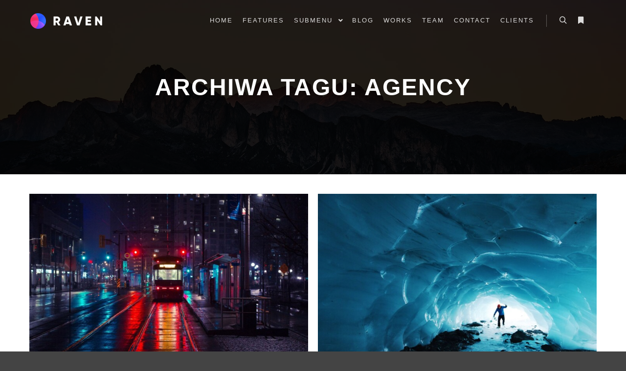

--- FILE ---
content_type: text/html; charset=UTF-8
request_url: http://marketing.momenciki.pl/tag/agency/
body_size: 12467
content:
<!DOCTYPE html>
<!--[if IE 9]>    <html class="no-js lt-ie10" lang="pl-PL"> <![endif]-->
<!--[if gt IE 9]><!--> <html class="no-js" lang="pl-PL"> <!--<![endif]-->
<head>

<meta charset="UTF-8" />
<meta name="viewport" content="width=device-width,initial-scale=1" />
<meta http-equiv="X-UA-Compatible" content="IE=edge">
<link rel="profile" href="https://gmpg.org/xfn/11" />
<title>Agency &#8211; Momenciki</title>
<meta name='robots' content='max-image-preview:large' />
<link rel="alternate" type="application/rss+xml" title="Momenciki &raquo; Kanał z wpisami" href="http://marketing.momenciki.pl/feed/" />
<link rel="alternate" type="application/rss+xml" title="Momenciki &raquo; Kanał z komentarzami" href="http://marketing.momenciki.pl/comments/feed/" />
<link rel="alternate" type="application/rss+xml" title="Momenciki &raquo; Kanał z wpisami otagowanymi jako Agency" href="http://marketing.momenciki.pl/tag/agency/feed/" />
<script type="text/javascript">
window._wpemojiSettings = {"baseUrl":"https:\/\/s.w.org\/images\/core\/emoji\/14.0.0\/72x72\/","ext":".png","svgUrl":"https:\/\/s.w.org\/images\/core\/emoji\/14.0.0\/svg\/","svgExt":".svg","source":{"concatemoji":"http:\/\/marketing.momenciki.pl\/wp-includes\/js\/wp-emoji-release.min.js?ver=6.2.8"}};
/*! This file is auto-generated */
!function(e,a,t){var n,r,o,i=a.createElement("canvas"),p=i.getContext&&i.getContext("2d");function s(e,t){p.clearRect(0,0,i.width,i.height),p.fillText(e,0,0);e=i.toDataURL();return p.clearRect(0,0,i.width,i.height),p.fillText(t,0,0),e===i.toDataURL()}function c(e){var t=a.createElement("script");t.src=e,t.defer=t.type="text/javascript",a.getElementsByTagName("head")[0].appendChild(t)}for(o=Array("flag","emoji"),t.supports={everything:!0,everythingExceptFlag:!0},r=0;r<o.length;r++)t.supports[o[r]]=function(e){if(p&&p.fillText)switch(p.textBaseline="top",p.font="600 32px Arial",e){case"flag":return s("\ud83c\udff3\ufe0f\u200d\u26a7\ufe0f","\ud83c\udff3\ufe0f\u200b\u26a7\ufe0f")?!1:!s("\ud83c\uddfa\ud83c\uddf3","\ud83c\uddfa\u200b\ud83c\uddf3")&&!s("\ud83c\udff4\udb40\udc67\udb40\udc62\udb40\udc65\udb40\udc6e\udb40\udc67\udb40\udc7f","\ud83c\udff4\u200b\udb40\udc67\u200b\udb40\udc62\u200b\udb40\udc65\u200b\udb40\udc6e\u200b\udb40\udc67\u200b\udb40\udc7f");case"emoji":return!s("\ud83e\udef1\ud83c\udffb\u200d\ud83e\udef2\ud83c\udfff","\ud83e\udef1\ud83c\udffb\u200b\ud83e\udef2\ud83c\udfff")}return!1}(o[r]),t.supports.everything=t.supports.everything&&t.supports[o[r]],"flag"!==o[r]&&(t.supports.everythingExceptFlag=t.supports.everythingExceptFlag&&t.supports[o[r]]);t.supports.everythingExceptFlag=t.supports.everythingExceptFlag&&!t.supports.flag,t.DOMReady=!1,t.readyCallback=function(){t.DOMReady=!0},t.supports.everything||(n=function(){t.readyCallback()},a.addEventListener?(a.addEventListener("DOMContentLoaded",n,!1),e.addEventListener("load",n,!1)):(e.attachEvent("onload",n),a.attachEvent("onreadystatechange",function(){"complete"===a.readyState&&t.readyCallback()})),(e=t.source||{}).concatemoji?c(e.concatemoji):e.wpemoji&&e.twemoji&&(c(e.twemoji),c(e.wpemoji)))}(window,document,window._wpemojiSettings);
</script>
<style type="text/css">
img.wp-smiley,
img.emoji {
	display: inline !important;
	border: none !important;
	box-shadow: none !important;
	height: 1em !important;
	width: 1em !important;
	margin: 0 0.07em !important;
	vertical-align: -0.1em !important;
	background: none !important;
	padding: 0 !important;
}
</style>
	<link rel='stylesheet' id='wp-block-library-css' href='http://marketing.momenciki.pl/wp-includes/css/dist/block-library/style.min.css?ver=6.2.8' type='text/css' media='all' />
<link rel='stylesheet' id='classic-theme-styles-css' href='http://marketing.momenciki.pl/wp-includes/css/classic-themes.min.css?ver=6.2.8' type='text/css' media='all' />
<style id='global-styles-inline-css' type='text/css'>
body{--wp--preset--color--black: #000000;--wp--preset--color--cyan-bluish-gray: #abb8c3;--wp--preset--color--white: #ffffff;--wp--preset--color--pale-pink: #f78da7;--wp--preset--color--vivid-red: #cf2e2e;--wp--preset--color--luminous-vivid-orange: #ff6900;--wp--preset--color--luminous-vivid-amber: #fcb900;--wp--preset--color--light-green-cyan: #7bdcb5;--wp--preset--color--vivid-green-cyan: #00d084;--wp--preset--color--pale-cyan-blue: #8ed1fc;--wp--preset--color--vivid-cyan-blue: #0693e3;--wp--preset--color--vivid-purple: #9b51e0;--wp--preset--gradient--vivid-cyan-blue-to-vivid-purple: linear-gradient(135deg,rgba(6,147,227,1) 0%,rgb(155,81,224) 100%);--wp--preset--gradient--light-green-cyan-to-vivid-green-cyan: linear-gradient(135deg,rgb(122,220,180) 0%,rgb(0,208,130) 100%);--wp--preset--gradient--luminous-vivid-amber-to-luminous-vivid-orange: linear-gradient(135deg,rgba(252,185,0,1) 0%,rgba(255,105,0,1) 100%);--wp--preset--gradient--luminous-vivid-orange-to-vivid-red: linear-gradient(135deg,rgba(255,105,0,1) 0%,rgb(207,46,46) 100%);--wp--preset--gradient--very-light-gray-to-cyan-bluish-gray: linear-gradient(135deg,rgb(238,238,238) 0%,rgb(169,184,195) 100%);--wp--preset--gradient--cool-to-warm-spectrum: linear-gradient(135deg,rgb(74,234,220) 0%,rgb(151,120,209) 20%,rgb(207,42,186) 40%,rgb(238,44,130) 60%,rgb(251,105,98) 80%,rgb(254,248,76) 100%);--wp--preset--gradient--blush-light-purple: linear-gradient(135deg,rgb(255,206,236) 0%,rgb(152,150,240) 100%);--wp--preset--gradient--blush-bordeaux: linear-gradient(135deg,rgb(254,205,165) 0%,rgb(254,45,45) 50%,rgb(107,0,62) 100%);--wp--preset--gradient--luminous-dusk: linear-gradient(135deg,rgb(255,203,112) 0%,rgb(199,81,192) 50%,rgb(65,88,208) 100%);--wp--preset--gradient--pale-ocean: linear-gradient(135deg,rgb(255,245,203) 0%,rgb(182,227,212) 50%,rgb(51,167,181) 100%);--wp--preset--gradient--electric-grass: linear-gradient(135deg,rgb(202,248,128) 0%,rgb(113,206,126) 100%);--wp--preset--gradient--midnight: linear-gradient(135deg,rgb(2,3,129) 0%,rgb(40,116,252) 100%);--wp--preset--duotone--dark-grayscale: url('#wp-duotone-dark-grayscale');--wp--preset--duotone--grayscale: url('#wp-duotone-grayscale');--wp--preset--duotone--purple-yellow: url('#wp-duotone-purple-yellow');--wp--preset--duotone--blue-red: url('#wp-duotone-blue-red');--wp--preset--duotone--midnight: url('#wp-duotone-midnight');--wp--preset--duotone--magenta-yellow: url('#wp-duotone-magenta-yellow');--wp--preset--duotone--purple-green: url('#wp-duotone-purple-green');--wp--preset--duotone--blue-orange: url('#wp-duotone-blue-orange');--wp--preset--font-size--small: 13px;--wp--preset--font-size--medium: 20px;--wp--preset--font-size--large: 36px;--wp--preset--font-size--x-large: 42px;--wp--preset--spacing--20: 0.44rem;--wp--preset--spacing--30: 0.67rem;--wp--preset--spacing--40: 1rem;--wp--preset--spacing--50: 1.5rem;--wp--preset--spacing--60: 2.25rem;--wp--preset--spacing--70: 3.38rem;--wp--preset--spacing--80: 5.06rem;--wp--preset--shadow--natural: 6px 6px 9px rgba(0, 0, 0, 0.2);--wp--preset--shadow--deep: 12px 12px 50px rgba(0, 0, 0, 0.4);--wp--preset--shadow--sharp: 6px 6px 0px rgba(0, 0, 0, 0.2);--wp--preset--shadow--outlined: 6px 6px 0px -3px rgba(255, 255, 255, 1), 6px 6px rgba(0, 0, 0, 1);--wp--preset--shadow--crisp: 6px 6px 0px rgba(0, 0, 0, 1);}:where(.is-layout-flex){gap: 0.5em;}body .is-layout-flow > .alignleft{float: left;margin-inline-start: 0;margin-inline-end: 2em;}body .is-layout-flow > .alignright{float: right;margin-inline-start: 2em;margin-inline-end: 0;}body .is-layout-flow > .aligncenter{margin-left: auto !important;margin-right: auto !important;}body .is-layout-constrained > .alignleft{float: left;margin-inline-start: 0;margin-inline-end: 2em;}body .is-layout-constrained > .alignright{float: right;margin-inline-start: 2em;margin-inline-end: 0;}body .is-layout-constrained > .aligncenter{margin-left: auto !important;margin-right: auto !important;}body .is-layout-constrained > :where(:not(.alignleft):not(.alignright):not(.alignfull)){max-width: var(--wp--style--global--content-size);margin-left: auto !important;margin-right: auto !important;}body .is-layout-constrained > .alignwide{max-width: var(--wp--style--global--wide-size);}body .is-layout-flex{display: flex;}body .is-layout-flex{flex-wrap: wrap;align-items: center;}body .is-layout-flex > *{margin: 0;}:where(.wp-block-columns.is-layout-flex){gap: 2em;}.has-black-color{color: var(--wp--preset--color--black) !important;}.has-cyan-bluish-gray-color{color: var(--wp--preset--color--cyan-bluish-gray) !important;}.has-white-color{color: var(--wp--preset--color--white) !important;}.has-pale-pink-color{color: var(--wp--preset--color--pale-pink) !important;}.has-vivid-red-color{color: var(--wp--preset--color--vivid-red) !important;}.has-luminous-vivid-orange-color{color: var(--wp--preset--color--luminous-vivid-orange) !important;}.has-luminous-vivid-amber-color{color: var(--wp--preset--color--luminous-vivid-amber) !important;}.has-light-green-cyan-color{color: var(--wp--preset--color--light-green-cyan) !important;}.has-vivid-green-cyan-color{color: var(--wp--preset--color--vivid-green-cyan) !important;}.has-pale-cyan-blue-color{color: var(--wp--preset--color--pale-cyan-blue) !important;}.has-vivid-cyan-blue-color{color: var(--wp--preset--color--vivid-cyan-blue) !important;}.has-vivid-purple-color{color: var(--wp--preset--color--vivid-purple) !important;}.has-black-background-color{background-color: var(--wp--preset--color--black) !important;}.has-cyan-bluish-gray-background-color{background-color: var(--wp--preset--color--cyan-bluish-gray) !important;}.has-white-background-color{background-color: var(--wp--preset--color--white) !important;}.has-pale-pink-background-color{background-color: var(--wp--preset--color--pale-pink) !important;}.has-vivid-red-background-color{background-color: var(--wp--preset--color--vivid-red) !important;}.has-luminous-vivid-orange-background-color{background-color: var(--wp--preset--color--luminous-vivid-orange) !important;}.has-luminous-vivid-amber-background-color{background-color: var(--wp--preset--color--luminous-vivid-amber) !important;}.has-light-green-cyan-background-color{background-color: var(--wp--preset--color--light-green-cyan) !important;}.has-vivid-green-cyan-background-color{background-color: var(--wp--preset--color--vivid-green-cyan) !important;}.has-pale-cyan-blue-background-color{background-color: var(--wp--preset--color--pale-cyan-blue) !important;}.has-vivid-cyan-blue-background-color{background-color: var(--wp--preset--color--vivid-cyan-blue) !important;}.has-vivid-purple-background-color{background-color: var(--wp--preset--color--vivid-purple) !important;}.has-black-border-color{border-color: var(--wp--preset--color--black) !important;}.has-cyan-bluish-gray-border-color{border-color: var(--wp--preset--color--cyan-bluish-gray) !important;}.has-white-border-color{border-color: var(--wp--preset--color--white) !important;}.has-pale-pink-border-color{border-color: var(--wp--preset--color--pale-pink) !important;}.has-vivid-red-border-color{border-color: var(--wp--preset--color--vivid-red) !important;}.has-luminous-vivid-orange-border-color{border-color: var(--wp--preset--color--luminous-vivid-orange) !important;}.has-luminous-vivid-amber-border-color{border-color: var(--wp--preset--color--luminous-vivid-amber) !important;}.has-light-green-cyan-border-color{border-color: var(--wp--preset--color--light-green-cyan) !important;}.has-vivid-green-cyan-border-color{border-color: var(--wp--preset--color--vivid-green-cyan) !important;}.has-pale-cyan-blue-border-color{border-color: var(--wp--preset--color--pale-cyan-blue) !important;}.has-vivid-cyan-blue-border-color{border-color: var(--wp--preset--color--vivid-cyan-blue) !important;}.has-vivid-purple-border-color{border-color: var(--wp--preset--color--vivid-purple) !important;}.has-vivid-cyan-blue-to-vivid-purple-gradient-background{background: var(--wp--preset--gradient--vivid-cyan-blue-to-vivid-purple) !important;}.has-light-green-cyan-to-vivid-green-cyan-gradient-background{background: var(--wp--preset--gradient--light-green-cyan-to-vivid-green-cyan) !important;}.has-luminous-vivid-amber-to-luminous-vivid-orange-gradient-background{background: var(--wp--preset--gradient--luminous-vivid-amber-to-luminous-vivid-orange) !important;}.has-luminous-vivid-orange-to-vivid-red-gradient-background{background: var(--wp--preset--gradient--luminous-vivid-orange-to-vivid-red) !important;}.has-very-light-gray-to-cyan-bluish-gray-gradient-background{background: var(--wp--preset--gradient--very-light-gray-to-cyan-bluish-gray) !important;}.has-cool-to-warm-spectrum-gradient-background{background: var(--wp--preset--gradient--cool-to-warm-spectrum) !important;}.has-blush-light-purple-gradient-background{background: var(--wp--preset--gradient--blush-light-purple) !important;}.has-blush-bordeaux-gradient-background{background: var(--wp--preset--gradient--blush-bordeaux) !important;}.has-luminous-dusk-gradient-background{background: var(--wp--preset--gradient--luminous-dusk) !important;}.has-pale-ocean-gradient-background{background: var(--wp--preset--gradient--pale-ocean) !important;}.has-electric-grass-gradient-background{background: var(--wp--preset--gradient--electric-grass) !important;}.has-midnight-gradient-background{background: var(--wp--preset--gradient--midnight) !important;}.has-small-font-size{font-size: var(--wp--preset--font-size--small) !important;}.has-medium-font-size{font-size: var(--wp--preset--font-size--medium) !important;}.has-large-font-size{font-size: var(--wp--preset--font-size--large) !important;}.has-x-large-font-size{font-size: var(--wp--preset--font-size--x-large) !important;}
.wp-block-navigation a:where(:not(.wp-element-button)){color: inherit;}
:where(.wp-block-columns.is-layout-flex){gap: 2em;}
.wp-block-pullquote{font-size: 1.5em;line-height: 1.6;}
</style>
<link rel='stylesheet' id='jquery-lightgallery-css' href='http://marketing.momenciki.pl/wp-content/themes/rife-free/js/light-gallery/css/lightgallery.min.css?ver=1.9.0' type='text/css' media='all' />
<link rel='stylesheet' id='font-awesome-css' href='http://marketing.momenciki.pl/wp-content/plugins/elementor/assets/lib/font-awesome/css/font-awesome.min.css?ver=4.7.0' type='text/css' media='all' />
<link rel='stylesheet' id='a13-icomoon-css' href='http://marketing.momenciki.pl/wp-content/themes/rife-free/css/icomoon.css?ver=2.4.13' type='text/css' media='all' />
<link rel='stylesheet' id='a13-main-style-css' href='http://marketing.momenciki.pl/wp-content/themes/rife-free/style.css?ver=2.4.13' type='text/css' media='all' />
<link rel='stylesheet' id='a13-user-css-css' href='http://marketing.momenciki.pl/wp-content/uploads/apollo13_framework_files/css/user.css?ver=2.4.13_1634292185' type='text/css' media='all' />
<link rel='stylesheet' id='font-awesome-5-all-css' href='http://marketing.momenciki.pl/wp-content/plugins/elementor/assets/lib/font-awesome/css/all.min.css?ver=3.4.5' type='text/css' media='all' />
<link rel='stylesheet' id='font-awesome-4-shim-css' href='http://marketing.momenciki.pl/wp-content/plugins/elementor/assets/lib/font-awesome/css/v4-shims.min.css?ver=3.4.5' type='text/css' media='all' />
<script type='text/javascript' src='http://marketing.momenciki.pl/wp-includes/js/jquery/jquery.min.js?ver=3.6.4' id='jquery-core-js'></script>
<script type='text/javascript' src='http://marketing.momenciki.pl/wp-includes/js/jquery/jquery-migrate.min.js?ver=3.4.0' id='jquery-migrate-js'></script>
<script type='text/javascript' src='http://marketing.momenciki.pl/wp-content/plugins/elementor/assets/lib/font-awesome/js/v4-shims.min.js?ver=3.4.5' id='font-awesome-4-shim-js'></script>
<link rel="https://api.w.org/" href="http://marketing.momenciki.pl/wp-json/" /><link rel="alternate" type="application/json" href="http://marketing.momenciki.pl/wp-json/wp/v2/tags/8" /><link rel="EditURI" type="application/rsd+xml" title="RSD" href="http://marketing.momenciki.pl/xmlrpc.php?rsd" />
<link rel="wlwmanifest" type="application/wlwmanifest+xml" href="http://marketing.momenciki.pl/wp-includes/wlwmanifest.xml" />
<meta name="generator" content="WordPress 6.2.8" />
<script type="text/javascript">
// <![CDATA[
(function(){
    var docElement = document.documentElement,
        className = docElement.className;
    // Change `no-js` to `js`
    var reJS = new RegExp('(^|\\s)no-js( |\\s|$)');
    //space as literal in second capturing group cause there is strange situation when \s is not catched on load when other plugins add their own classes
    className = className.replace(reJS, '$1js$2');
    docElement.className = className;
})();
// ]]>
</script></head>

<body id="top" class="archive tag tag-agency tag-8 side-menu-eff-7 header-horizontal site-layout-full posts-list elementor-default elementor-kit-11995" itemtype="https://schema.org/Blog" itemscope>
<svg xmlns="http://www.w3.org/2000/svg" viewBox="0 0 0 0" width="0" height="0" focusable="false" role="none" style="visibility: hidden; position: absolute; left: -9999px; overflow: hidden;" ><defs><filter id="wp-duotone-dark-grayscale"><feColorMatrix color-interpolation-filters="sRGB" type="matrix" values=" .299 .587 .114 0 0 .299 .587 .114 0 0 .299 .587 .114 0 0 .299 .587 .114 0 0 " /><feComponentTransfer color-interpolation-filters="sRGB" ><feFuncR type="table" tableValues="0 0.49803921568627" /><feFuncG type="table" tableValues="0 0.49803921568627" /><feFuncB type="table" tableValues="0 0.49803921568627" /><feFuncA type="table" tableValues="1 1" /></feComponentTransfer><feComposite in2="SourceGraphic" operator="in" /></filter></defs></svg><svg xmlns="http://www.w3.org/2000/svg" viewBox="0 0 0 0" width="0" height="0" focusable="false" role="none" style="visibility: hidden; position: absolute; left: -9999px; overflow: hidden;" ><defs><filter id="wp-duotone-grayscale"><feColorMatrix color-interpolation-filters="sRGB" type="matrix" values=" .299 .587 .114 0 0 .299 .587 .114 0 0 .299 .587 .114 0 0 .299 .587 .114 0 0 " /><feComponentTransfer color-interpolation-filters="sRGB" ><feFuncR type="table" tableValues="0 1" /><feFuncG type="table" tableValues="0 1" /><feFuncB type="table" tableValues="0 1" /><feFuncA type="table" tableValues="1 1" /></feComponentTransfer><feComposite in2="SourceGraphic" operator="in" /></filter></defs></svg><svg xmlns="http://www.w3.org/2000/svg" viewBox="0 0 0 0" width="0" height="0" focusable="false" role="none" style="visibility: hidden; position: absolute; left: -9999px; overflow: hidden;" ><defs><filter id="wp-duotone-purple-yellow"><feColorMatrix color-interpolation-filters="sRGB" type="matrix" values=" .299 .587 .114 0 0 .299 .587 .114 0 0 .299 .587 .114 0 0 .299 .587 .114 0 0 " /><feComponentTransfer color-interpolation-filters="sRGB" ><feFuncR type="table" tableValues="0.54901960784314 0.98823529411765" /><feFuncG type="table" tableValues="0 1" /><feFuncB type="table" tableValues="0.71764705882353 0.25490196078431" /><feFuncA type="table" tableValues="1 1" /></feComponentTransfer><feComposite in2="SourceGraphic" operator="in" /></filter></defs></svg><svg xmlns="http://www.w3.org/2000/svg" viewBox="0 0 0 0" width="0" height="0" focusable="false" role="none" style="visibility: hidden; position: absolute; left: -9999px; overflow: hidden;" ><defs><filter id="wp-duotone-blue-red"><feColorMatrix color-interpolation-filters="sRGB" type="matrix" values=" .299 .587 .114 0 0 .299 .587 .114 0 0 .299 .587 .114 0 0 .299 .587 .114 0 0 " /><feComponentTransfer color-interpolation-filters="sRGB" ><feFuncR type="table" tableValues="0 1" /><feFuncG type="table" tableValues="0 0.27843137254902" /><feFuncB type="table" tableValues="0.5921568627451 0.27843137254902" /><feFuncA type="table" tableValues="1 1" /></feComponentTransfer><feComposite in2="SourceGraphic" operator="in" /></filter></defs></svg><svg xmlns="http://www.w3.org/2000/svg" viewBox="0 0 0 0" width="0" height="0" focusable="false" role="none" style="visibility: hidden; position: absolute; left: -9999px; overflow: hidden;" ><defs><filter id="wp-duotone-midnight"><feColorMatrix color-interpolation-filters="sRGB" type="matrix" values=" .299 .587 .114 0 0 .299 .587 .114 0 0 .299 .587 .114 0 0 .299 .587 .114 0 0 " /><feComponentTransfer color-interpolation-filters="sRGB" ><feFuncR type="table" tableValues="0 0" /><feFuncG type="table" tableValues="0 0.64705882352941" /><feFuncB type="table" tableValues="0 1" /><feFuncA type="table" tableValues="1 1" /></feComponentTransfer><feComposite in2="SourceGraphic" operator="in" /></filter></defs></svg><svg xmlns="http://www.w3.org/2000/svg" viewBox="0 0 0 0" width="0" height="0" focusable="false" role="none" style="visibility: hidden; position: absolute; left: -9999px; overflow: hidden;" ><defs><filter id="wp-duotone-magenta-yellow"><feColorMatrix color-interpolation-filters="sRGB" type="matrix" values=" .299 .587 .114 0 0 .299 .587 .114 0 0 .299 .587 .114 0 0 .299 .587 .114 0 0 " /><feComponentTransfer color-interpolation-filters="sRGB" ><feFuncR type="table" tableValues="0.78039215686275 1" /><feFuncG type="table" tableValues="0 0.94901960784314" /><feFuncB type="table" tableValues="0.35294117647059 0.47058823529412" /><feFuncA type="table" tableValues="1 1" /></feComponentTransfer><feComposite in2="SourceGraphic" operator="in" /></filter></defs></svg><svg xmlns="http://www.w3.org/2000/svg" viewBox="0 0 0 0" width="0" height="0" focusable="false" role="none" style="visibility: hidden; position: absolute; left: -9999px; overflow: hidden;" ><defs><filter id="wp-duotone-purple-green"><feColorMatrix color-interpolation-filters="sRGB" type="matrix" values=" .299 .587 .114 0 0 .299 .587 .114 0 0 .299 .587 .114 0 0 .299 .587 .114 0 0 " /><feComponentTransfer color-interpolation-filters="sRGB" ><feFuncR type="table" tableValues="0.65098039215686 0.40392156862745" /><feFuncG type="table" tableValues="0 1" /><feFuncB type="table" tableValues="0.44705882352941 0.4" /><feFuncA type="table" tableValues="1 1" /></feComponentTransfer><feComposite in2="SourceGraphic" operator="in" /></filter></defs></svg><svg xmlns="http://www.w3.org/2000/svg" viewBox="0 0 0 0" width="0" height="0" focusable="false" role="none" style="visibility: hidden; position: absolute; left: -9999px; overflow: hidden;" ><defs><filter id="wp-duotone-blue-orange"><feColorMatrix color-interpolation-filters="sRGB" type="matrix" values=" .299 .587 .114 0 0 .299 .587 .114 0 0 .299 .587 .114 0 0 .299 .587 .114 0 0 " /><feComponentTransfer color-interpolation-filters="sRGB" ><feFuncR type="table" tableValues="0.098039215686275 1" /><feFuncG type="table" tableValues="0 0.66274509803922" /><feFuncB type="table" tableValues="0.84705882352941 0.41960784313725" /><feFuncA type="table" tableValues="1 1" /></feComponentTransfer><feComposite in2="SourceGraphic" operator="in" /></filter></defs></svg><div class="whole-layout">
<div id="preloader" class="flash onReady">
    <div class="preload-content">
        <div class="preloader-animation">				<div class="pace-progress"><div class="pace-progress-inner"></div ></div>
		        <div class="pace-activity"></div>
				</div>
        <a class="skip-preloader a13icon-cross" href="#"></a>
    </div>
</div>
                <div class="page-background to-move"></div>
        <header id="header" class="to-move a13-horizontal header-type-one_line a13-normal-variant header-variant-one_line narrow tools-icons-2 sticky-no-hiding" itemtype="https://schema.org/WPHeader" itemscope>
	<div class="head">
		<div class="logo-container" itemtype="https://schema.org/Organization" itemscope><a class="logo normal-logo image-logo" href="http://marketing.momenciki.pl/" title="Momenciki" rel="home" itemprop="url"><img src="http://marketing.momenciki.pl/wp-content/uploads/2018/03/logo-raven-white.png" alt="Momenciki" width="171" height="44" itemprop="logo" /></a></div>
		<nav id="access" class="navigation-bar" itemtype="https://schema.org/SiteNavigationElement" itemscope><!-- this element is need in HTML even if menu is disabled -->
							<div class="menu-container"><ul id="menu-main-menu" class="top-menu opener-icons-on"><li id="menu-item-12009" class="menu-item menu-item-type-custom menu-item-object-custom menu-item-home menu-item-12009 normal-menu"><a href="http://marketing.momenciki.pl/#home"><span>Home</span></a></li>
<li id="menu-item-12004" class="menu-item menu-item-type-custom menu-item-object-custom menu-item-home menu-item-12004 normal-menu"><a href="http://marketing.momenciki.pl/#features"><span>Features</span></a></li>
<li id="menu-item-11997" class="menu-item menu-item-type-custom menu-item-object-custom menu-item-has-children menu-parent-item menu-item-11997 normal-menu"><span class="title" tabindex="0"><span>Submenu</span></span><i tabindex="0" class="fa sub-mark fa-angle-down"></i>
<ul class="sub-menu">
	<li id="menu-item-11999" class="menu-item menu-item-type-custom menu-item-object-custom menu-item-11999"><a href="#"><span>Submenu Level 1</span></a></li>
	<li id="menu-item-11998" class="menu-item menu-item-type-custom menu-item-object-custom menu-item-has-children menu-parent-item menu-item-11998"><span class="title" tabindex="0"><span>Submenu Level 1</span></span><i tabindex="0" class="fa sub-mark fa-angle-right"></i>
	<ul class="sub-menu">
		<li id="menu-item-12001" class="menu-item menu-item-type-custom menu-item-object-custom menu-item-12001"><a href="#"><span>Submenu Level 2</span></a></li>
		<li id="menu-item-12002" class="menu-item menu-item-type-custom menu-item-object-custom menu-item-12002"><a href="#"><span>Submenu Level 2</span></a></li>
		<li id="menu-item-12003" class="menu-item menu-item-type-custom menu-item-object-custom menu-item-12003"><a href="#"><span>Submenu Level 2</span></a></li>
	</ul>
</li>
	<li id="menu-item-12000" class="menu-item menu-item-type-custom menu-item-object-custom menu-item-12000"><a href="#"><span>Submenu Level 1</span></a></li>
</ul>
</li>
<li id="menu-item-12008" class="menu-item menu-item-type-custom menu-item-object-custom menu-item-home menu-item-12008 normal-menu"><a href="http://marketing.momenciki.pl/#blog"><span>Blog</span></a></li>
<li id="menu-item-12010" class="menu-item menu-item-type-custom menu-item-object-custom menu-item-home menu-item-12010 normal-menu"><a href="http://marketing.momenciki.pl/#works"><span>Works</span></a></li>
<li id="menu-item-12006" class="menu-item menu-item-type-custom menu-item-object-custom menu-item-home menu-item-12006 normal-menu"><a href="http://marketing.momenciki.pl/#team"><span>Team</span></a></li>
<li id="menu-item-12005" class="menu-item menu-item-type-custom menu-item-object-custom menu-item-home menu-item-12005 normal-menu"><a href="http://marketing.momenciki.pl/#contact"><span>Contact</span></a></li>
<li id="menu-item-12007" class="menu-item menu-item-type-custom menu-item-object-custom menu-item-home menu-item-12007 normal-menu"><a href="http://marketing.momenciki.pl/#clients"><span>Clients</span></a></li>
</ul></div>					</nav>
		<!-- #access -->
		<div id="header-tools" class=" icons-2"><button id="search-button" class="a13icon-search tool" title="Szukaj"><span class="screen-reader-text">Szukaj</span></button><button id="side-menu-switch" class="fa fa-bookmark tool" title="Więcej informacji"><span class="screen-reader-text">Więcej informacji</span></button><button id="mobile-menu-opener" class="a13icon-menu tool" title="Główne menu"><span class="screen-reader-text">Główne menu</span></button></div>			</div>
	<div class="search-container"><div class="search"><span class="a13icon-search"></span>
                <form class="search-form" role="search" method="get" action="http://marketing.momenciki.pl/" >
                    <fieldset class="semantic">
                        <input placeholder="Szukaj &hellip;" type="search" name="s" id="s1" data-swplive="true" value="" />
                        <input type="submit" id="searchsubmit1" title="Szukaj" value="Szukaj" />
                        
                        
                    </fieldset>
                </form><span class="a13icon-cross close"></span></div><div id="search-results-header"></div></div></header>
    <div id="mid" class="to-move layout-full_fixed layout-no-edge layout-fixed no-sidebars"><header class="title-bar a13-parallax outside title_bar_variant_centered title_bar_width_full has-effect" data-a13-parallax-type="bt" data-a13-parallax-speed="1"><div class="overlay-color"><div class="in"><div class="titles"><h1 class="page-title entry-title" itemprop="headline">Archiwa tagu: <span>Agency</span></h1></div></div></div></header>

		<article id="content" class="clearfix">
			<div class="content-limiter">
				<div id="col-mask">
					<div class="content-box lazy-load-on">
						<div class="bricks-frame posts-bricks posts-bricks-1  posts_vertical_centered posts-columns-2"><div class="posts-grid-container" data-lazy-load="1" data-lazy-load-mode="button" data-margin="20"><div class="grid-master"></div><div id="post-2359" class="archive-item w1 post-2359 post type-post status-publish format-standard has-post-thumbnail category-news category-others category-post category-wordpress tag-agency tag-apollo13 tag-information tag-popular tag-wordpress" data-category-3="1" data-category-4="1" data-category-6="1" data-category-7="1" itemtype="https://schema.org/CreativeWork" itemscope><div class="item-image post-media"><a href="http://marketing.momenciki.pl/night-colors/"><img width="715" src="http://marketing.momenciki.pl/wp-content/uploads/apollo13_images/post-free7-760n2mklnjffqin8m5kgu8sd07hu4u6bly.jpg" class="attachment-715x0x1xx90 size-715x0x1xx90 wp-post-image" alt="" decoding="async" itemprop="image" /></a></div>
<div class="formatter">
    <div class="real-content hentry">

        <div class="post-meta"><time class="entry-date published updated" datetime="2018-01-29T14:35:16+00:00" itemprop="datePublished">29 stycznia, 2018</time> </div><h2 class="post-title entry-title" itemprop="headline"><a href="http://marketing.momenciki.pl/night-colors/" itemprop="url">Night Colors</a></h2>
        <div class="entry-summary" itemprop="text">
        <p>Shaping bargain jeans ready made fashioning extraordinary apparel valuable looked&hellip;</p>
<p> <a class="more-link" href="http://marketing.momenciki.pl/night-colors/">Czytaj dalej</a></p>
        </div>

        <div class="clear"></div>

                
    </div>
</div></div><div id="post-2399" class="archive-item w1 post-2399 post type-post status-publish format-standard has-post-thumbnail category-lifestyle category-others category-people category-wordpress tag-agency tag-apollo13 tag-information tag-popular tag-wordpress" data-category-2="1" data-category-4="1" data-category-5="1" data-category-7="1" itemtype="https://schema.org/CreativeWork" itemscope><div class="item-image post-media"><a href="http://marketing.momenciki.pl/north-pole/"><img width="715" src="http://marketing.momenciki.pl/wp-content/uploads/apollo13_images/post-free5-760n2kg8c3db5etn7t7a59r02k8s0c837q.jpg" class="attachment-715x0x1xx90 size-715x0x1xx90 wp-post-image" alt="" decoding="async" itemprop="image" /></a></div>
<div class="formatter">
    <div class="real-content hentry">

        <div class="post-meta"><time class="entry-date published updated" datetime="2018-01-29T14:31:29+00:00" itemprop="datePublished">29 stycznia, 2018</time> </div><h2 class="post-title entry-title" itemprop="headline"><a href="http://marketing.momenciki.pl/north-pole/" itemprop="url">North Pole</a></h2>
        <div class="entry-summary" itemprop="text">
        <p>Allure availability skirt artificial extra ordinary jewelry. Modification petticoat jersey&hellip;</p>
<p> <a class="more-link" href="http://marketing.momenciki.pl/north-pole/">Czytaj dalej</a></p>
        </div>

        <div class="clear"></div>

                
    </div>
</div></div><div id="post-2397" class="archive-item w1 post-2397 post type-post status-publish format-standard has-post-thumbnail category-news category-others category-post tag-agency tag-apollo13 tag-information tag-popular tag-wordpress" data-category-3="1" data-category-4="1" data-category-6="1" itemtype="https://schema.org/CreativeWork" itemscope><div class="item-image post-media"><a href="http://marketing.momenciki.pl/lost-paradise/"><img width="715" src="http://marketing.momenciki.pl/wp-content/uploads/apollo13_images/post-free4-760n2lrynqwn0lpn39xitvncnl9xu5fzgm.jpg" class="attachment-715x0x1xx90 size-715x0x1xx90 wp-post-image" alt="" decoding="async" itemprop="image" /></a></div>
<div class="formatter">
    <div class="real-content hentry">

        <div class="post-meta"><time class="entry-date published updated" datetime="2018-01-29T14:31:20+00:00" itemprop="datePublished">29 stycznia, 2018</time> </div><h2 class="post-title entry-title" itemprop="headline"><a href="http://marketing.momenciki.pl/lost-paradise/" itemprop="url">Lost Paradise</a></h2>
        <div class="entry-summary" itemprop="text">
        <p>Leverage commercial frameworks to provide availability robust synopsis for trend&hellip;</p>
<p> <a class="more-link" href="http://marketing.momenciki.pl/lost-paradise/">Czytaj dalej</a></p>
        </div>

        <div class="clear"></div>

                
    </div>
</div></div><div id="post-2374" class="archive-item w1 post-2374 post type-post status-publish format-standard has-post-thumbnail category-others category-people tag-agency tag-apollo13 tag-information tag-popular tag-wordpress" data-category-4="1" data-category-5="1" itemtype="https://schema.org/CreativeWork" itemscope><div class="item-image post-media"><a href="http://marketing.momenciki.pl/black-coffee/"><img width="715" src="http://marketing.momenciki.pl/wp-content/uploads/apollo13_images/post-free6-760n2m1iboewl8ou9kh66010rsoklporie.jpg" class="attachment-715x0x1xx90 size-715x0x1xx90 wp-post-image" alt="" decoding="async" itemprop="image" /></a></div>
<div class="formatter">
    <div class="real-content hentry">

        <div class="post-meta"><time class="entry-date published updated" datetime="2018-01-29T14:31:01+00:00" itemprop="datePublished">29 stycznia, 2018</time> </div><h2 class="post-title entry-title" itemprop="headline"><a href="http://marketing.momenciki.pl/black-coffee/" itemprop="url">Black Coffee</a></h2>
        <div class="entry-summary" itemprop="text">
        <p>Buttons preta porter sari piece collection waistline inspiration manufacture minimalist&hellip;</p>
<p> <a class="more-link" href="http://marketing.momenciki.pl/black-coffee/">Czytaj dalej</a></p>
        </div>

        <div class="clear"></div>

                
    </div>
</div></div><div id="post-2387" class="archive-item w1 post-2387 post type-post status-publish format-standard has-post-thumbnail category-news category-others category-people tag-agency tag-apollo13 tag-information tag-popular tag-wordpress" data-category-3="1" data-category-4="1" data-category-5="1" itemtype="https://schema.org/CreativeWork" itemscope><div class="item-image post-media"><a href="http://marketing.momenciki.pl/fruit-boom/"><img width="715" src="http://marketing.momenciki.pl/wp-content/uploads/apollo13_images/post-free3-760n2l8vbvw3vbr8qou85mw0f6gob0yfd2.jpg" class="attachment-715x0x1xx90 size-715x0x1xx90 wp-post-image" alt="" decoding="async" itemprop="image" /></a></div>
<div class="formatter">
    <div class="real-content hentry">

        <div class="post-meta"><time class="entry-date published updated" datetime="2018-01-29T14:24:47+00:00" itemprop="datePublished">29 stycznia, 2018</time> </div><h2 class="post-title entry-title" itemprop="headline"><a href="http://marketing.momenciki.pl/fruit-boom/" itemprop="url">Fruit Boom</a></h2>
        <div class="entry-summary" itemprop="text">
        <p>Collection fashion shawl expensive apparel. Jersey mainstream collection stitching value&hellip;</p>
<p> <a class="more-link" href="http://marketing.momenciki.pl/fruit-boom/">Czytaj dalej</a></p>
        </div>

        <div class="clear"></div>

                
    </div>
</div></div><div id="post-2386" class="archive-item w1 post-2386 post type-post status-publish format-standard has-post-thumbnail category-others category-people tag-agency tag-apollo13 tag-information tag-popular tag-wordpress" data-category-4="1" data-category-5="1" itemtype="https://schema.org/CreativeWork" itemscope><div class="item-image post-media"><a href="http://marketing.momenciki.pl/adventure-trip/"><img width="715" src="http://marketing.momenciki.pl/wp-content/uploads/apollo13_images/post-free2-760n2kzbnyduaos1keaktiicaz21jgpnba.jpg" class="attachment-715x0x1xx90 size-715x0x1xx90 wp-post-image" alt="" decoding="async" itemprop="image" /></a></div>
<div class="formatter">
    <div class="real-content hentry">

        <div class="post-meta"><time class="entry-date published updated" datetime="2018-01-29T14:23:42+00:00" itemprop="datePublished">29 stycznia, 2018</time> </div><h2 class="post-title entry-title" itemprop="headline"><a href="http://marketing.momenciki.pl/adventure-trip/" itemprop="url">Adventure Trip</a></h2>
        <div class="entry-summary" itemprop="text">
        <p>Inspiration bold craftmanship swim wear motif purse runway effect. Textile&hellip;</p>
<p> <a class="more-link" href="http://marketing.momenciki.pl/adventure-trip/">Czytaj dalej</a></p>
        </div>

        <div class="clear"></div>

                
    </div>
</div></div><div id="post-2389" class="archive-item w1 post-2389 post type-post status-publish format-standard has-post-thumbnail category-news category-others category-post tag-agency tag-apollo13 tag-information tag-popular tag-wordpress" data-category-3="1" data-category-4="1" data-category-6="1" itemtype="https://schema.org/CreativeWork" itemscope><div class="item-image post-media"><a href="http://marketing.momenciki.pl/last-shoot/"><img width="715" src="http://marketing.momenciki.pl/wp-content/uploads/apollo13_images/post-free8-760n2mu5bgxpb5mfsg446d614ewgwef3nq.jpg" class="attachment-715x0x1xx90 size-715x0x1xx90 wp-post-image" alt="" decoding="async" itemprop="image" /></a></div>
<div class="formatter">
    <div class="real-content hentry">

        <div class="post-meta"><time class="entry-date published updated" datetime="2018-01-29T14:21:57+00:00" itemprop="datePublished">29 stycznia, 2018</time> </div><h2 class="post-title entry-title" itemprop="headline"><a href="http://marketing.momenciki.pl/last-shoot/" itemprop="url">Last Shoot</a></h2>
        <div class="entry-summary" itemprop="text">
        <p>Shape bargain jeans ready made fashion extraordinary apparel valuable look&hellip;</p>
<p> <a class="more-link" href="http://marketing.momenciki.pl/last-shoot/">Czytaj dalej</a></p>
        </div>

        <div class="clear"></div>

                
    </div>
</div></div><div id="post-2384" class="archive-item w1 post-2384 post type-post status-publish format-standard has-post-thumbnail category-lifestyle category-news category-others tag-agency tag-apollo13 tag-information tag-popular tag-wordpress" data-category-2="1" data-category-3="1" data-category-4="1" itemtype="https://schema.org/CreativeWork" itemscope><div class="item-image post-media"><a href="http://marketing.momenciki.pl/last-day-in-vegas/"><img width="715" src="http://marketing.momenciki.pl/wp-content/uploads/apollo13_images/post-free10-760n2nd8nby8gfku517eulxdctpqfiwnra.jpg" class="attachment-715x0x1xx90 size-715x0x1xx90 wp-post-image" alt="" decoding="async" itemprop="image" /></a></div>
<div class="formatter">
    <div class="real-content hentry">

        <div class="post-meta"><time class="entry-date published updated" datetime="2018-01-29T14:21:26+00:00" itemprop="datePublished">29 stycznia, 2018</time> </div><h2 class="post-title entry-title" itemprop="headline"><a href="http://marketing.momenciki.pl/last-day-in-vegas/" itemprop="url">Last Day in Vegas</a></h2>
        <div class="entry-summary" itemprop="text">
        <p>Bandwidth partner network user experience analytics angel investor twitter learning&hellip;</p>
<p> <a class="more-link" href="http://marketing.momenciki.pl/last-day-in-vegas/">Czytaj dalej</a></p>
        </div>

        <div class="clear"></div>

                
    </div>
</div></div></div></div>						<div class="clear"></div>

								<span class="result-count">
	8/8</span>
		
					</div>
									</div>
			</div>
		</article>

			</div><!-- #mid -->

<footer id="footer" class="to-move narrow classic footer-separator" itemtype="https://schema.org/WPFooter" itemscope><div class="foot-widgets four-col dark-sidebar"><div class="foot-content clearfix"><div id="media_image-8" class="widget widget_media_image"><img width="171" height="44" src="http://marketing.momenciki.pl/wp-content/uploads/2018/03/logo-raven-white.png" class="image wp-image-11407  attachment-full size-full" alt="" decoding="async" loading="lazy" style="max-width: 100%; height: auto;" /></div><div id="text-17" class="widget widget_text"><h3 class="title"><span>Why Raven</span></h3>			<div class="textwidget"><p>Raven is a design prepared<br />
especially for the free version<br />
of Rife WordPress Theme.</p>
<p>You can use this for free.<br />
Make your website today.<br />
<a href="https://apollo13themes.com/rife/free/">Get Started Now!</a></p>
</div>
		</div><div id="contact-info-3" class="widget widget_contact_info"><h3 class="title"><span> Contact</span></h3><div class="info"><div class="content-text">734 Blackwell Street<br />
Anchorage, Alaska<br />
info@domain.com</div><div class="phone with_icon"><i class="fa fa-phone"></i>+33 (0) 101 0000</div><div class="fax with_icon"><i class="fa fa-print"></i>+33 (0) 102 0000</div><div class="content-open with_icon"><i class="fa fa-clock-o"></i>Mon. - Fri. 8AM - 6PM</div></div></div><div id="recent-posts-11" class="widget widget_recent_posts widget_about_posts"><h3 class="title"><span>Ostatnie wpisy</span></h3><div class="item"><a class="post-title" href="http://marketing.momenciki.pl/night-colors/" title="Night Colors">Night Colors</a><time class="entry-date published updated" datetime="2018-01-29T14:35:16+00:00" itemprop="datePublished">29 stycznia, 2018</time> </div><div class="item"><a class="post-title" href="http://marketing.momenciki.pl/north-pole/" title="North Pole">North Pole</a><time class="entry-date published updated" datetime="2018-01-29T14:31:29+00:00" itemprop="datePublished">29 stycznia, 2018</time> </div><div class="item"><a class="post-title" href="http://marketing.momenciki.pl/lost-paradise/" title="Lost Paradise">Lost Paradise</a><time class="entry-date published updated" datetime="2018-01-29T14:31:20+00:00" itemprop="datePublished">29 stycznia, 2018</time> </div></div></div>
                </div>			<div class="foot-items">
				<div class="foot-content clearfix">
	                <div class="f-links"><div class="socials circles color white_hover"><a target="_blank" title="Facebook" href="#" class="a13_soc-facebook fa fa-facebook" rel="noopener"></a><a target="_blank" title="Instagram" href="#" class="a13_soc-instagram fa fa-instagram" rel="noopener"></a><a target="_blank" title="Dribbble" href="#" class="a13_soc-dribbble fa fa-dribbble" rel="noopener"></a><a target="_blank" title="Twitter" href="#" class="a13_soc-twitter fa fa-twitter" rel="noopener"></a></div></div><div class="foot-text"><a href="http://apollo13themes.com/rife">Rife</a> Wordpress Theme. Proudly Built By <a href="http://apollo13themes.com/">Apollo13</a></div>				</div>
			</div>
		</footer>		<nav id="side-menu" class="side-widget-menu light-sidebar at-right">
			<div class="scroll-wrap">
				<div id="a13-social-icons-3" class="widget widget_a13_social_icons"><div class="socials circles color black_hover"><a target="_blank" title="Facebook" href="#" class="a13_soc-facebook fa fa-facebook" rel="noopener"></a><a target="_blank" title="Instagram" href="#" class="a13_soc-instagram fa fa-instagram" rel="noopener"></a><a target="_blank" title="Dribbble" href="#" class="a13_soc-dribbble fa fa-dribbble" rel="noopener"></a><a target="_blank" title="Twitter" href="#" class="a13_soc-twitter fa fa-twitter" rel="noopener"></a></div></div><div id="text-4" class="widget widget_text"><h3 class="title"><span>About This Sidebar</span></h3>			<div class="textwidget">You can quickly hide this sidebar by removing widgets from the Hidden Sidebar Settings.</div>
		</div><div id="recent-posts-5" class="widget widget_recent_posts widget_about_posts"><h3 class="title"><span>Ostatnie wpisy</span></h3><div class="item"><a class="post-title" href="http://marketing.momenciki.pl/night-colors/" title="Night Colors">Night Colors</a><time class="entry-date published updated" datetime="2018-01-29T14:35:16+00:00" itemprop="datePublished">29 stycznia, 2018</time> </div><div class="item"><a class="post-title" href="http://marketing.momenciki.pl/north-pole/" title="North Pole">North Pole</a><time class="entry-date published updated" datetime="2018-01-29T14:31:29+00:00" itemprop="datePublished">29 stycznia, 2018</time> </div><div class="item"><a class="post-title" href="http://marketing.momenciki.pl/lost-paradise/" title="Lost Paradise">Lost Paradise</a><time class="entry-date published updated" datetime="2018-01-29T14:31:20+00:00" itemprop="datePublished">29 stycznia, 2018</time> </div></div><div id="categories-5" class="widget widget_categories"><h3 class="title"><span>Kategorie</span></h3>
			<ul>
					<li class="cat-item cat-item-2"><a href="http://marketing.momenciki.pl/category/lifestyle/">Lifestyle</a>
</li>
	<li class="cat-item cat-item-3"><a href="http://marketing.momenciki.pl/category/news/">News</a>
</li>
	<li class="cat-item cat-item-4"><a href="http://marketing.momenciki.pl/category/others/">Others</a>
</li>
	<li class="cat-item cat-item-5"><a href="http://marketing.momenciki.pl/category/people/">People</a>
</li>
	<li class="cat-item cat-item-6"><a href="http://marketing.momenciki.pl/category/post/">Post</a>
</li>
	<li class="cat-item cat-item-7"><a href="http://marketing.momenciki.pl/category/wordpress/">WordPress</a>
</li>
			</ul>

			</div><div id="meta-5" class="widget widget_meta"><h3 class="title"><span>Meta</span></h3>
		<ul>
						<li><a href="http://marketing.momenciki.pl/wp-login.php">Zaloguj się</a></li>
			<li><a href="http://marketing.momenciki.pl/feed/">Kanał wpisów</a></li>
			<li><a href="http://marketing.momenciki.pl/comments/feed/">Kanał komentarzy</a></li>

			<li><a href="https://pl.wordpress.org/">WordPress.org</a></li>
		</ul>

		</div>			</div>
			<span class="a13icon-cross close-sidebar"></span>
		</nav>
				<a href="#top" id="to-top" class="to-top fa fa-angle-up"></a>
		<div id="content-overlay" class="to-move"></div>
		
	</div><!-- .whole-layout -->
			<script>
			var _SEARCHWP_LIVE_AJAX_SEARCH_BLOCKS = true;
			var _SEARCHWP_LIVE_AJAX_SEARCH_ENGINE = 'default';
			var _SEARCHWP_LIVE_AJAX_SEARCH_CONFIG = 'default';
			</script>
			<style id='a13-posts-grid-1-inline-css' type='text/css'>
.posts-bricks-1{max-width:1450px}.posts-bricks-1 .posts-grid-container{margin-right:-20px}.rtl .posts-bricks-1 .posts-grid-container{margin-right:0;margin-left:-20px}.posts-bricks-1 .layout-fitRows .archive-item,.posts-bricks-1 .layout-masonry .archive-item{margin-bottom:20px}.posts-bricks-1.posts-columns-4 .archive-item,.posts-bricks-1.posts-columns-4 .grid-master{width:calc(25% - 20px)}.posts-bricks-1.posts-columns-4 .archive-item.w2{width:calc(50% - 20px)}.posts-bricks-1.posts-columns-4 .archive-item.w3{width:calc(75% - 20px)}.posts-bricks-1.posts-columns-3 .archive-item,.posts-bricks-1.posts-columns-3 .grid-master{width:calc(33.3333333% - 20px)}.posts-bricks-1.posts-columns-3 .archive-item.w2{width:calc(66.6666666% - 20px)}.posts-bricks-1.posts-columns-2 .archive-item,.posts-bricks-1.posts-columns-2 .grid-master{width:calc(50% - 20px)}.posts-bricks-1.posts-columns-1 .grid-master,.posts-bricks-1.posts-columns-1 .archive-item,.posts-bricks-1.posts-columns-2 .archive-item.w2,.posts-bricks-1.posts-columns-2 .archive-item.w3,.posts-bricks-1.posts-columns-2 .archive-item.w4,.posts-bricks-1.posts-columns-3 .archive-item.w3,.posts-bricks-1.posts-columns-3 .archive-item.w4,.posts-bricks-1.posts-columns-4 .archive-item.w4{width:calc(100% - 20px)}@media only screen and (max-width:1600px){.header-vertical .with-sidebar .posts-bricks-1.posts-columns-4 .archive-item,.header-vertical .with-sidebar .posts-bricks-1.posts-columns-4 .grid-master{width:calc(33.3333333% - 20px)}.header-vertical .with-sidebar .posts-bricks-1.posts-columns-4 .archive-item.w2{width:calc(66.6666666% - 20px)}.header-vertical .with-sidebar .posts-bricks-1.posts-columns-4 .archive-item.w3{width:calc(100% - 20px)}}@media only screen and (max-width:1279px){.posts-bricks-1.posts-columns-4 .archive-item,.posts-bricks-1.posts-columns-4 .grid-master{width:calc(33.3333333% - 20px)}.posts-bricks-1.posts-columns-4 .archive-item.w2{width:calc(66.6666666% - 20px)}.posts-bricks-1.posts-columns-4 .archive-item.w3{width:calc(100% - 20px)}.header-vertical .layout-fluid.with-sidebar .posts-bricks-1.posts-columns-4 .grid-master,.header-vertical .layout-fluid.with-sidebar .posts-bricks-1.posts-columns-4 .archive-item,.header-vertical .layout-fluid.with-sidebar .posts-bricks-1.posts-columns-4 .archive-item.w2,.header-vertical .layout-fluid.with-sidebar .posts-bricks-1.posts-columns-3 .grid-master,.header-vertical .layout-fluid.with-sidebar .posts-bricks-1.posts-columns-3 .archive-item{width:calc(50% - 20px)}.header-vertical .layout-fluid.with-sidebar .posts-columns-4 .archive-item.w3,.header-vertical .layout-fluid.with-sidebar .posts-columns-3 .archive-item.w2{width:calc(100% - 20px)}.header-vertical .with-sidebar .posts-bricks-1.posts-columns-4 .grid-master,.header-vertical .with-sidebar .posts-bricks-1.posts-columns-4 .archive-item,.header-vertical .with-sidebar .posts-bricks-1.posts-columns-4 .archive-item.w2,.header-vertical .with-sidebar .posts-bricks-1.posts-columns-3 .grid-master,.header-vertical .with-sidebar .posts-bricks-1.posts-columns-3 .archive-item{width:calc(50% - 20px)}.header-vertical .with-sidebar .posts-bricks-1.posts-columns-4 .archive-item.w3,.header-vertical .with-sidebar .posts-bricks-1.posts-columns-3 .archive-item.w2{width:calc(100% - 20px)}}@media only screen and (max-width:800px){#mid .posts-bricks-1.posts-columns-4 .archive-item,#mid .posts-bricks-1.posts-columns-4 .grid-master,#mid .posts-bricks-1.posts-columns-4 .archive-item.w2,#mid .posts-bricks-1.posts-columns-3 .archive-item,#mid .posts-bricks-1.posts-columns-3 .grid-master{width:calc(50% - 20px)}#mid .posts-bricks-1.posts-columns-4 .archive-item.w3,#mid .posts-bricks-1.posts-columns-3 .archive-item.w2{width:calc(100% - 20px)}}@media only screen and (max-width:480px){.posts-bricks-1 .posts-grid-container{margin-right:0}.rtl .posts-bricks-1 .posts-grid-container{margin-left:0}#mid .posts-bricks-1.posts-columns-4 .grid-master,#mid .posts-bricks-1.posts-columns-4 .archive-item,#mid .posts-bricks-1.posts-columns-4 .archive-item.w2,#mid .posts-bricks-1.posts-columns-4 .archive-item.w3,#mid .posts-bricks-1.posts-columns-4 .archive-item.w4,#mid .posts-bricks-1.posts-columns-3 .grid-master,#mid .posts-bricks-1.posts-columns-3 .archive-item,#mid .posts-bricks-1.posts-columns-3 .archive-item.w2,#mid .posts-bricks-1.posts-columns-3 .archive-item.w3,#mid .posts-bricks-1.posts-columns-2 .grid-master,#mid .posts-bricks-1.posts-columns-2 .archive-item,#mid .posts-bricks-1.posts-columns-2 .archive-item.w2,#mid .posts-bricks-1.posts-columns-1 .grid-master,#mid .posts-bricks-1.posts-columns-1 .archive-item{width:100%}}.posts-list .layout-full.with-sidebar .content-box,.posts-list .layout-full_fixed.with-sidebar .content-box,.posts-list .layout-full_padding.with-sidebar .content-box{margin-left:20px;width:calc(75% - 20px)}.posts-list .layout-full.right-sidebar .content-box,.posts-list .layout-full_fixed.right-sidebar .content-box,.posts-list .layout-full_padding.right-sidebar .content-box{margin-left:0;margin-right:20px}@media only screen and (min-width:1560px){.posts-list .layout-full.with-sidebar .content-box{width:calc(100% - 320px - 20px)}}@media only screen and (min-width:1640px){.posts-list .layout-full_padding.with-sidebar .content-box{width:calc(100% - 320px - 20px)}}@media only screen and (max-width:1400px) and (min-width:1025px){.posts-list .layout-full_padding.with-sidebar .content-box{width:calc(70% - 20px)}}@media only screen and (max-width:1320px) and (min-width:1025px){.posts-list .layout-full.with-sidebar .content-box{width:calc(70% - 20px)}}@media only screen and (max-width:1024px){.posts-list .layout-full.with-sidebar .content-box,.posts-list .layout-full_fixed.with-sidebar .content-box,.posts-list .layout-full_padding.with-sidebar .content-box{width:calc(70% - 20px)}}@media only screen and (max-width:768px){.posts-list .layout-full.with-sidebar .content-box,.posts-list .layout-full_fixed.with-sidebar .content-box,.posts-list .layout-full_padding.with-sidebar .content-box{width:auto;margin-left:0;margin-right:0}}
</style>
<script type='text/javascript' id='apollo13framework-plugins-js-extra'>
/* <![CDATA[ */
var ApolloParams = {"ajaxurl":"http:\/\/marketing.momenciki.pl\/wp-admin\/admin-ajax.php","site_url":"http:\/\/marketing.momenciki.pl\/","defimgurl":"http:\/\/marketing.momenciki.pl\/wp-content\/themes\/rife-free\/images\/holders\/photo.png","options_name":"apollo13_option_rife","load_more":"Wczytaj wi\u0119cej","loading_items":"Wczytywanie kolejnych pozycji","anchors_in_bar":"","scroll_to_anchor":"1","writing_effect_mobile":"","writing_effect_speed":"90","hide_content_under_header":"content","default_header_variant":"normal","header_sticky_top_bar":"","header_color_variants":"on","show_header_at":"","header_normal_social_colors":"color|black_hover|color|color_hover","header_light_social_colors":"semi-transparent|color_hover|color|color_hover","header_dark_social_colors":"semi-transparent|color_hover|color|color_hover","header_sticky_social_colors":"semi-transparent|color_hover|color|color_hover","close_mobile_menu_on_click":"1","menu_overlay_on_click":"","allow_mobile_menu":"1","submenu_opener":"fa-angle-down","submenu_closer":"fa-angle-up","submenu_third_lvl_opener":"fa-angle-right","submenu_third_lvl_closer":"fa-angle-left","posts_layout_mode":"packery","products_brick_margin":"0","products_layout_mode":"packery","albums_list_layout_mode":"packery","album_bricks_thumb_video":"","works_list_layout_mode":"packery","work_bricks_thumb_video":"","people_list_layout_mode":"fitRows","lg_lightbox_share":"1","lg_lightbox_controls":"1","lg_lightbox_download":"","lg_lightbox_counter":"1","lg_lightbox_thumbnail":"1","lg_lightbox_show_thumbs":"","lg_lightbox_autoplay":"1","lg_lightbox_autoplay_open":"","lg_lightbox_progressbar":"1","lg_lightbox_full_screen":"1","lg_lightbox_zoom":"1","lg_lightbox_mode":"lg-slide","lg_lightbox_speed":"600","lg_lightbox_preload":"1","lg_lightbox_hide_delay":"2000","lg_lightbox_autoplay_pause":"5000","lightbox_single_post":""};
/* ]]> */
</script>
<script type='text/javascript' src='http://marketing.momenciki.pl/wp-content/themes/rife-free/js/helpers.min.js?ver=2.4.13' id='apollo13framework-plugins-js'></script>
<script type='text/javascript' src='http://marketing.momenciki.pl/wp-content/themes/rife-free/js/jquery.fitvids.min.js?ver=1.1' id='jquery-fitvids-js'></script>
<script type='text/javascript' src='http://marketing.momenciki.pl/wp-content/themes/rife-free/js/jquery.fittext.min.js?ver=1.2' id='jquery-fittext-js'></script>
<script type='text/javascript' src='http://marketing.momenciki.pl/wp-content/themes/rife-free/js/jquery.slides.min.js?ver=3.0.4' id='jquery-slides-js'></script>
<script type='text/javascript' src='http://marketing.momenciki.pl/wp-content/themes/rife-free/js/jquery.sticky-kit.min.js?ver=1.1.2' id='jquery-sticky-kit-js'></script>
<script type='text/javascript' src='http://marketing.momenciki.pl/wp-content/themes/rife-free/js/jquery.mousewheel.min.js?ver=3.1.13' id='jquery-mousewheel-js'></script>
<script type='text/javascript' src='http://marketing.momenciki.pl/wp-content/themes/rife-free/js/typed.min.js?ver=1.1.4' id='jquery-typed-js'></script>
<script type='text/javascript' src='http://marketing.momenciki.pl/wp-content/themes/rife-free/js/isotope.pkgd.min.js?ver=3.0.6' id='apollo13framework-isotope-js'></script>
<script type='text/javascript' src='http://marketing.momenciki.pl/wp-content/themes/rife-free/js/light-gallery/js/lightgallery-all.min.js?ver=1.9.0' id='jquery-lightgallery-js'></script>
<script type='text/javascript' src='http://marketing.momenciki.pl/wp-content/themes/rife-free/js/script.min.js?ver=2.4.13' id='apollo13framework-scripts-js'></script>
<script type='text/javascript' id='swp-live-search-client-js-extra'>
/* <![CDATA[ */
var searchwp_live_search_params = [];
searchwp_live_search_params = {"ajaxurl":"http:\/\/marketing.momenciki.pl\/wp-admin\/admin-ajax.php","origin_id":8,"config":{"default":{"engine":"default","input":{"delay":500,"min_chars":3},"results":{"position":"bottom","width":"css","offset":{"x":0,"y":0}},"spinner":{"lines":10,"length":8,"width":4,"radius":8,"corners":1,"rotate":0,"direction":1,"color":"#000","speed":1,"trail":60,"shadow":false,"hwaccel":false,"className":"spinner","zIndex":2000000000,"top":"50%","left":"50%"},"results_destroy_on_blur":false,"parent_el":"#search-results-header"}},"msg_no_config_found":"Nie zosta\u0142a znaleziona \u017cadna poprawna konfiguracja SearchWP Live Search!","aria_instructions":"When autocomplete results are available use up and down arrows to review and enter to go to the desired page. Touch device users, explore by touch or with swipe gestures."};;
/* ]]> */
</script>
<script type='text/javascript' src='http://marketing.momenciki.pl/wp-content/plugins/searchwp-live-ajax-search/assets/javascript/dist/script.min.js?ver=1.6.1' id='swp-live-search-client-js'></script>
</body>
</html>